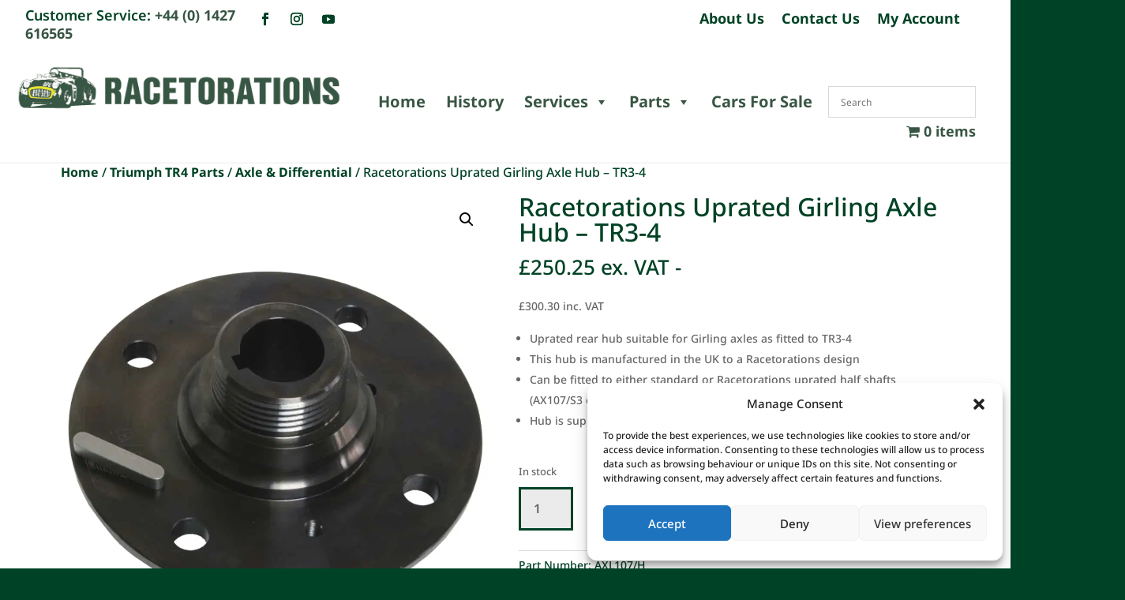

--- FILE ---
content_type: text/css; charset=UTF-8
request_url: https://e8stvhqy8vp.exactdn.com/wp-content/themes/racetorations/style.css?ver=4.27.5
body_size: 116
content:
/*--------------------------------------------------------------------------------- Theme Name:   Racetorations Theme URI:     Description:   Author:       drumBEAT Marketing Uk Author URI:   https://www.drumbeatmarketing.co.uk Template:     Divi Version:      1.0.0 License:      GNU General Public License v2 or later License URI:  http://www.gnu.org/licenses/gpl-2.0.html------------------------------ ADDITIONAL CSS HERE ------------------------------*//*@media screen and (min-width: 1000px) {*//*.et_pb_gutters2.et_left_sidebar.woocommerce-page #main-content ul.products li.product, .et_pb_gutters2.et_right_sidebar.woocommerce-page #main-content ul.products li.product {*//*    width: 20% !important;*//*    margin-left: 5px !important;*/ /*}*//*}*//* h2.woocommerce-loop-category__title {*//*    min-height: 50px;*//*}*/

--- FILE ---
content_type: text/css; charset=UTF-8
request_url: https://e8stvhqy8vp.exactdn.com/wp-content/et-cache/global/et-divi-customizer-global.min.css?ver=1766075495
body_size: 2531
content:
body,.et_pb_column_1_2 .et_quote_content blockquote cite,.et_pb_column_1_2 .et_link_content a.et_link_main_url,.et_pb_column_1_3 .et_quote_content blockquote cite,.et_pb_column_3_8 .et_quote_content blockquote cite,.et_pb_column_1_4 .et_quote_content blockquote cite,.et_pb_blog_grid .et_quote_content blockquote cite,.et_pb_column_1_3 .et_link_content a.et_link_main_url,.et_pb_column_3_8 .et_link_content a.et_link_main_url,.et_pb_column_1_4 .et_link_content a.et_link_main_url,.et_pb_blog_grid .et_link_content a.et_link_main_url,body .et_pb_bg_layout_light .et_pb_post p,body .et_pb_bg_layout_dark .et_pb_post p{font-size:14px}.et_pb_slide_content,.et_pb_best_value{font-size:15px}.woocommerce #respond input#submit,.woocommerce-page #respond input#submit,.woocommerce #content input.button,.woocommerce-page #content input.button,.woocommerce-message,.woocommerce-error,.woocommerce-info{background:#edf000!important}#et_search_icon:hover,.mobile_menu_bar:before,.mobile_menu_bar:after,.et_toggle_slide_menu:after,.et-social-icon a:hover,.et_pb_sum,.et_pb_pricing li a,.et_pb_pricing_table_button,.et_overlay:before,.entry-summary p.price ins,.woocommerce div.product span.price,.woocommerce-page div.product span.price,.woocommerce #content div.product span.price,.woocommerce-page #content div.product span.price,.woocommerce div.product p.price,.woocommerce-page div.product p.price,.woocommerce #content div.product p.price,.woocommerce-page #content div.product p.price,.et_pb_member_social_links a:hover,.woocommerce .star-rating span:before,.woocommerce-page .star-rating span:before,.et_pb_widget li a:hover,.et_pb_filterable_portfolio .et_pb_portfolio_filters li a.active,.et_pb_filterable_portfolio .et_pb_portofolio_pagination ul li a.active,.et_pb_gallery .et_pb_gallery_pagination ul li a.active,.wp-pagenavi span.current,.wp-pagenavi a:hover,.nav-single a,.tagged_as a,.posted_in a{color:#edf000}.et_pb_contact_submit,.et_password_protected_form .et_submit_button,.et_pb_bg_layout_light .et_pb_newsletter_button,.comment-reply-link,.form-submit .et_pb_button,.et_pb_bg_layout_light .et_pb_promo_button,.et_pb_bg_layout_light .et_pb_more_button,.woocommerce a.button.alt,.woocommerce-page a.button.alt,.woocommerce button.button.alt,.woocommerce button.button.alt.disabled,.woocommerce-page button.button.alt,.woocommerce-page button.button.alt.disabled,.woocommerce input.button.alt,.woocommerce-page input.button.alt,.woocommerce #respond input#submit.alt,.woocommerce-page #respond input#submit.alt,.woocommerce #content input.button.alt,.woocommerce-page #content input.button.alt,.woocommerce a.button,.woocommerce-page a.button,.woocommerce button.button,.woocommerce-page button.button,.woocommerce input.button,.woocommerce-page input.button,.et_pb_contact p input[type="checkbox"]:checked+label i:before,.et_pb_bg_layout_light.et_pb_module.et_pb_button{color:#edf000}.footer-widget h4{color:#edf000}.et-search-form,.nav li ul,.et_mobile_menu,.footer-widget li:before,.et_pb_pricing li:before,blockquote{border-color:#edf000}.et_pb_counter_amount,.et_pb_featured_table .et_pb_pricing_heading,.et_quote_content,.et_link_content,.et_audio_content,.et_pb_post_slider.et_pb_bg_layout_dark,.et_slide_in_menu_container,.et_pb_contact p input[type="radio"]:checked+label i:before{background-color:#edf000}.container,.et_pb_row,.et_pb_slider .et_pb_container,.et_pb_fullwidth_section .et_pb_title_container,.et_pb_fullwidth_section .et_pb_title_featured_container,.et_pb_fullwidth_header:not(.et_pb_fullscreen) .et_pb_fullwidth_header_container{max-width:1920px}.et_boxed_layout #page-container,.et_boxed_layout.et_non_fixed_nav.et_transparent_nav #page-container #top-header,.et_boxed_layout.et_non_fixed_nav.et_transparent_nav #page-container #main-header,.et_fixed_nav.et_boxed_layout #page-container #top-header,.et_fixed_nav.et_boxed_layout #page-container #main-header,.et_boxed_layout #page-container .container,.et_boxed_layout #page-container .et_pb_row{max-width:2080px}a{color:#004225}.et_secondary_nav_enabled #page-container #top-header{background-color:#edf000!important}#et-secondary-nav li ul{background-color:#edf000}#main-footer .footer-widget h4,#main-footer .widget_block h1,#main-footer .widget_block h2,#main-footer .widget_block h3,#main-footer .widget_block h4,#main-footer .widget_block h5,#main-footer .widget_block h6{color:#edf000}.footer-widget li:before{border-color:#edf000}.woocommerce a.button.alt,.woocommerce-page a.button.alt,.woocommerce button.button.alt,.woocommerce button.button.alt.disabled,.woocommerce-page button.button.alt,.woocommerce-page button.button.alt.disabled,.woocommerce input.button.alt,.woocommerce-page input.button.alt,.woocommerce #respond input#submit.alt,.woocommerce-page #respond input#submit.alt,.woocommerce #content input.button.alt,.woocommerce-page #content input.button.alt,.woocommerce a.button,.woocommerce-page a.button,.woocommerce button.button,.woocommerce-page button.button,.woocommerce input.button,.woocommerce-page input.button,.woocommerce #respond input#submit,.woocommerce-page #respond input#submit,.woocommerce #content input.button,.woocommerce-page #content input.button,.woocommerce-message a.button.wc-forward,body .et_pb_button{background-color:rgba(237,240,0,0);border-color:#004225}.woocommerce.et_pb_button_helper_class a.button.alt,.woocommerce-page.et_pb_button_helper_class a.button.alt,.woocommerce.et_pb_button_helper_class button.button.alt,.woocommerce.et_pb_button_helper_class button.button.alt.disabled,.woocommerce-page.et_pb_button_helper_class button.button.alt,.woocommerce-page.et_pb_button_helper_class button.button.alt.disabled,.woocommerce.et_pb_button_helper_class input.button.alt,.woocommerce-page.et_pb_button_helper_class input.button.alt,.woocommerce.et_pb_button_helper_class #respond input#submit.alt,.woocommerce-page.et_pb_button_helper_class #respond input#submit.alt,.woocommerce.et_pb_button_helper_class #content input.button.alt,.woocommerce-page.et_pb_button_helper_class #content input.button.alt,.woocommerce.et_pb_button_helper_class a.button,.woocommerce-page.et_pb_button_helper_class a.button,.woocommerce.et_pb_button_helper_class button.button,.woocommerce-page.et_pb_button_helper_class button.button,.woocommerce.et_pb_button_helper_class input.button,.woocommerce-page.et_pb_button_helper_class input.button,.woocommerce.et_pb_button_helper_class #respond input#submit,.woocommerce-page.et_pb_button_helper_class #respond input#submit,.woocommerce.et_pb_button_helper_class #content input.button,.woocommerce-page.et_pb_button_helper_class #content input.button,body.et_pb_button_helper_class .et_pb_button,body.et_pb_button_helper_class .et_pb_module.et_pb_button{color:#004225}.woocommerce a.button.alt:after,.woocommerce-page a.button.alt:after,.woocommerce button.button.alt:after,.woocommerce-page button.button.alt:after,.woocommerce input.button.alt:after,.woocommerce-page input.button.alt:after,.woocommerce #respond input#submit.alt:after,.woocommerce-page #respond input#submit.alt:after,.woocommerce #content input.button.alt:after,.woocommerce-page #content input.button.alt:after,.woocommerce a.button:after,.woocommerce-page a.button:after,.woocommerce button.button:after,.woocommerce-page button.button:after,.woocommerce input.button:after,.woocommerce-page input.button:after,.woocommerce #respond input#submit:after,.woocommerce-page #respond input#submit:after,.woocommerce #content input.button:after,.woocommerce-page #content input.button:after,body .et_pb_button:after{font-size:32px;color:#004225}body .et_pb_bg_layout_light.et_pb_button:hover,body .et_pb_bg_layout_light .et_pb_button:hover,body .et_pb_button:hover{color:#004225!important;background-color:#edf000;border-color:#004225!important}.woocommerce a.button.alt:hover,.woocommerce-page a.button.alt:hover,.woocommerce button.button.alt:hover,.woocommerce button.button.alt.disabled:hover,.woocommerce-page button.button.alt:hover,.woocommerce-page button.button.alt.disabled:hover,.woocommerce input.button.alt:hover,.woocommerce-page input.button.alt:hover,.woocommerce #respond input#submit.alt:hover,.woocommerce-page #respond input#submit.alt:hover,.woocommerce #content input.button.alt:hover,.woocommerce-page #content input.button.alt:hover,.woocommerce a.button:hover,.woocommerce-page a.button:hover,.woocommerce button.button:hover,.woocommerce-page button.button:hover,.woocommerce input.button:hover,.woocommerce-page input.button:hover,.woocommerce #respond input#submit:hover,.woocommerce-page #respond input#submit:hover,.woocommerce #content input.button:hover,.woocommerce-page #content input.button:hover{color:#004225!important;background-color:#edf000!important;border-color:#004225!important}@media only screen and (min-width:981px){.et_fixed_nav #page-container .et-fixed-header#top-header{background-color:#edf000!important}.et_fixed_nav #page-container .et-fixed-header#top-header #et-secondary-nav li ul{background-color:#edf000}}@media only screen and (min-width:2400px){.et_pb_row{padding:48px 0}.et_pb_section{padding:96px 0}.single.et_pb_pagebuilder_layout.et_full_width_page .et_post_meta_wrapper{padding-top:144px}.et_pb_fullwidth_section{padding:0}}	h1,h2,h3,h4,h5,h6{font-family:'Noto Sans',Helvetica,Arial,Lucida,sans-serif}body,input,textarea,select{font-family:'Noto Sans',Helvetica,Arial,Lucida,sans-serif}.woocommerce-page button.button{color:#004225}.woocommerce-page button.alt:hover{color:#004225}.easy_testimonial div[class*=ribbon_style]{font-family:Arial,Helvetica,sans-serif;font-size:16px;line-height:1.5em;background-color:#ffffff45!important}.woof.woof_sid.woof_sid_auto_shortcode{display:none}.easy_testimonial .gold-ribbon_style .footer-area-5{background:#064225!important}.easy_testimonial .gold-ribbon_style .rate-area-5{background:#064225!important}.easy-t-cycle-pager span.cycle-pager-active{color:#edf000!important}input#gform_submit_button_1{padding-left:20px;padding-right:20px;padding-top:10px;padding-bottom:10px;color:#064225;background:#edf000;font-size:20px;font-weight:300}input#gform_submit_button_1:hover{padding-top:12px!important;padding-right:22px!important;padding-bottom:12px!important;padding-left:22px!important}.woocommerce ul.products li.product,.woocommerce-page ul.products li.product{border:solid;border-width:1px;box-shadow:0px 2px 10px 0px rgba(0,0,0,0.3)!important;border-width:1px!important;border-color:#EBEBEB!important;padding-left:0px;padding-bottom:10px;padding-right:0px;padding-top:0px}.woof .widget_price_filter .ui-slider .ui-slider-range{background-color:#edf000;border-radius:1em;cursor:ew-resize;height:1em;margin-left:-0.5em;outline:0 none;position:absolute;width:1em;z-index:2}.woof .widget_price_filter .ui-slider .ui-slider-handle{background-color:#3f5b4b;border-radius:1em;cursor:ew-resize;height:1em;margin-left:-0.5em;outline:0 none;position:absolute;width:1em;z-index:2}.et_pb_shop_0.et_pb_shop .woocommerce ul.products li.product h3,.et_pb_shop_0.et_pb_shop .woocommerce ul.products li.product h1,.et_pb_shop_0.et_pb_shop .woocommerce ul.products li.product h2,.et_pb_shop_0.et_pb_shop .woocommerce ul.products li.product h4,.et_pb_shop_0.et_pb_shop .woocommerce ul.products li.product h5,.et_pb_shop_0.et_pb_shop .woocommerce ul.products li.product h6{padding-left:10px;padding-right:10px}.et_pb_gutters3.et_right_sidebar.woocommerce-page #main-content ul.products li.product{width:28.353%;margin-right:2.47%}mark.count{display:none}h2.woocommerce-loop-product__title{font-size:1.2em!important;text-align:center;min-height:100px;line-height:1.2!important;margin-left:12px!important;margin-right:12px!important}.woocommerce ul.products li.product .price,.woocommerce-page ul.products li.product .price,.woocommerce ul.products li.product .price del,.woocommerce-page ul.products li.product .price del{margin:0!important;text-align:center}.woocommerce ul.products li.product .price,.woocommerce-page ul.products li.product .price,.woocommerce ul.products li.product .price del,.woocommerce-page ul.products li.product .price del{color:#666666!important;font-size:24px;font-weight:700;margin:0!important}li.product-category{background:#004225!important}h2.woocommerce-loop-category__title{color:#edef12;font-weight:bold}h2.woocommerce-loop-category__title{color:#edef12;font-weight:bold;font-size:1.2em!important;text-align:center;font-weight:600px;position:relative}.et_pb_gutters2.et_left_sidebar.woocommerce-page #main-content ul.products li.product,.et_pb_gutters2.et_right_sidebar.woocommerce-page #main-content ul.products li.product{width:30%;margin-right:1.04%}.et_full_width_page.woocommerce-page ul.products li.product:nth-child(4n+1),.et_left_sidebar.woocommerce-page #main-content ul.products li.product:nth-child(3n+1),.et_right_sidebar.woocommerce-page #main-content ul.products li.product:nth-child(3n+1){clear:none;margin-left:10px}.woocommerce ul.products li.product,.woocommerce-page ul.products li.product{margin:0 3.8% 1.992em 0}@media only screen and (min-width:980px){.et_right_sidebar #left-area{float:right;padding-right:5.5%}}#main-content .container:before{content:none}.price_slider_wrapper{width:80%}.taxtoggle input[type="submit"]{background:#3f5b4b;color:#ffffff;font-size:20px;font-weight:bold;border-color:#3f5b4b!important;padding:0px 10px;border:1px;margin-top:-6px;border-style:solid!important}.woof_show_text_search_container{position:relative;width:80%}.woocommerce-variation.single_variation>div.woocommerce-variation-price>span>span{color:#356951;font-weight:bold;font-size:26px}a{color:#385544}h2.woocommerce-loop-product__title{font-size:1.2em!important;text-align:center;min-height:100px;line-height:1.2!important;font-family:'Noto Sans',Helvetica,Arial,Lucida,sans-serif!important;font-weight:700!important;font-size:20px!important;color:#004225!important;text-align:center!important}span.price{padding-bottom:20px;margin-top:0px}li#menu-item-242038{margin-top:0}#et-boc .aws-container .aws-search-form .aws-form-btn{background:#ffffff}.aws-container .aws-search-form .aws-search-btn svg{color:#024225}div#aws-search-result-1{width:300px!important}.term-description{font-size:0.9vw;padding-bottom:40px}.woocommerce div.product span.price,.woocommerce-page div.product span.price{color:#064225!important}label[for="giftcard_to"]::after{content:"Email To";font-weight:bold}label[for="giftcard_to"]{color:transparent;position:relative}label[for="giftcard_to"]::after{position:absolute;top:0;left:0;color:#000}@media only screen and (max-width:600px){p{font-size:14pt}}

--- FILE ---
content_type: text/css; charset=UTF-8
request_url: https://e8stvhqy8vp.exactdn.com/wp-content/cache/min/1/wp-content/plugins/woocommerce-gateway-stripe/assets/css/stripe-link.css?ver=1763038180
body_size: -102
content:
.stripe-gateway-checkout-email-field{position:relative}.stripe-gateway-checkout-email-field button.stripe-gateway-stripelink-modal-trigger{display:none;position:absolute;right:5px;width:64px;height:40px;background:no-repeat url(https://e8stvhqy8vp.exactdn.com/wp-content/plugins/woocommerce-gateway-stripe/assets/css/../images/link.svg);background-color:#fff0;cursor:pointer;border:none}

--- FILE ---
content_type: text/javascript; charset=UTF-8
request_url: https://e8stvhqy8vp.exactdn.com/wp-content/cache/min/1/wp-content/plugins/woocommerce-products-filter/ext/by_text/js/by_text.js?ver=1763038183
body_size: 761
content:
"use strict";var woof_text_do_submit=!1;function woof_init_text(){jQuery(".woof_show_text_search").on("paste",function(e){var pastedData=e.originalEvent.clipboardData.getData('text');woof_text_process_value(pastedData,this,e)});jQuery('.woof_show_text_search').keyup(function(e){var val=jQuery(this).val();woof_text_process_value(val,this,e)});jQuery('body').on('click','.woof_text_search_go',function(){var uid=jQuery(this).data('uid');woof_text_do_submit=!0;var val=jQuery('.woof_show_text_search.'+uid).val();val=val.replace("\"","\&quot;");woof_text_direct_search('woof_text',val)})}
function woof_text_process_value(value,_this,e){var val=value;val=val.replace("\'","\&#039;");val=val.replace("\"","\&quot;");var uid=jQuery(_this).data('uid');if(e.keyCode==13){woof_text_do_submit=!0;woof_text_direct_search('woof_text',val);return!0}
if(woof_autosubmit){woof_current_values.woof_text=val}else{woof_text_direct_search('woof_text',val)}
if(val.length>0){jQuery('.woof_text_search_go.'+uid).show(222)}else{jQuery('.woof_text_search_go.'+uid).hide()}
if(val.length>=3&&woof_text_autocomplete){jQuery('body').on('click','.easy-autocomplete a',function(){if(!how_to_open_links){window.open(jQuery(this).attr('href'),'_blank');return!1}
return!0});var input_id=jQuery(_this).attr('id');var options={url:function(phrase){return woof_ajaxurl},getValue:function(element){jQuery("#"+input_id).parents('.woof_show_text_search_container').find('.woof_show_text_search_loader').hide();jQuery("#"+input_id).parents('.woof_show_text_search_container').find('.woof_text_search_go').show();return element.name},ajaxSettings:{dataType:"json",method:"POST",data:{action:"woof_text_autocomplete",dataType:"json"}},preparePostData:function(data){jQuery("#"+input_id).parents('.woof_show_text_search_container').find('.woof_text_search_go').hide();jQuery("#"+input_id).parents('.woof_show_text_search_container').find('.woof_show_text_search_loader').show();data.phrase=jQuery("#"+input_id).val();data.auto_res_count=jQuery("#"+input_id).data('auto_res_count');data.auto_search_by=jQuery("#"+input_id).data('auto_search_by');return data},template:{type:woof_post_links_in_autocomplete?'links':'iconRight',fields:{iconSrc:"icon",link:"link"}},list:{maxNumberOfElements:jQuery("#"+input_id).data('auto_res_count')>0?jQuery("#"+input_id).data('auto_res_count'):woof_text_autocomplete_items,onChooseEvent:function(){woof_text_do_submit=!0;if(woof_post_links_in_autocomplete){return!1}else{woof_text_direct_search('woof_text',jQuery("#"+input_id).val())}
return!0},showAnimation:{type:"fade",time:333,callback:function(){}},hideAnimation:{type:"slide",time:333,callback:function(){}}},requestDelay:400};try{jQuery("#"+input_id).easyAutocomplete(options)}catch(e){console.log(e)}
jQuery("#"+input_id).focus()}}
function woof_text_direct_search(name,slug){jQuery.each(woof_current_values,function(index,value){if(index==name){delete woof_current_values[name];return}});if(slug!=0){woof_current_values[name]=slug}
woof_ajax_page_num=1;if(woof_autosubmit||woof_text_do_submit){woof_text_do_submit=!1;woof_submit_link(woof_get_submit_link(),0)}}